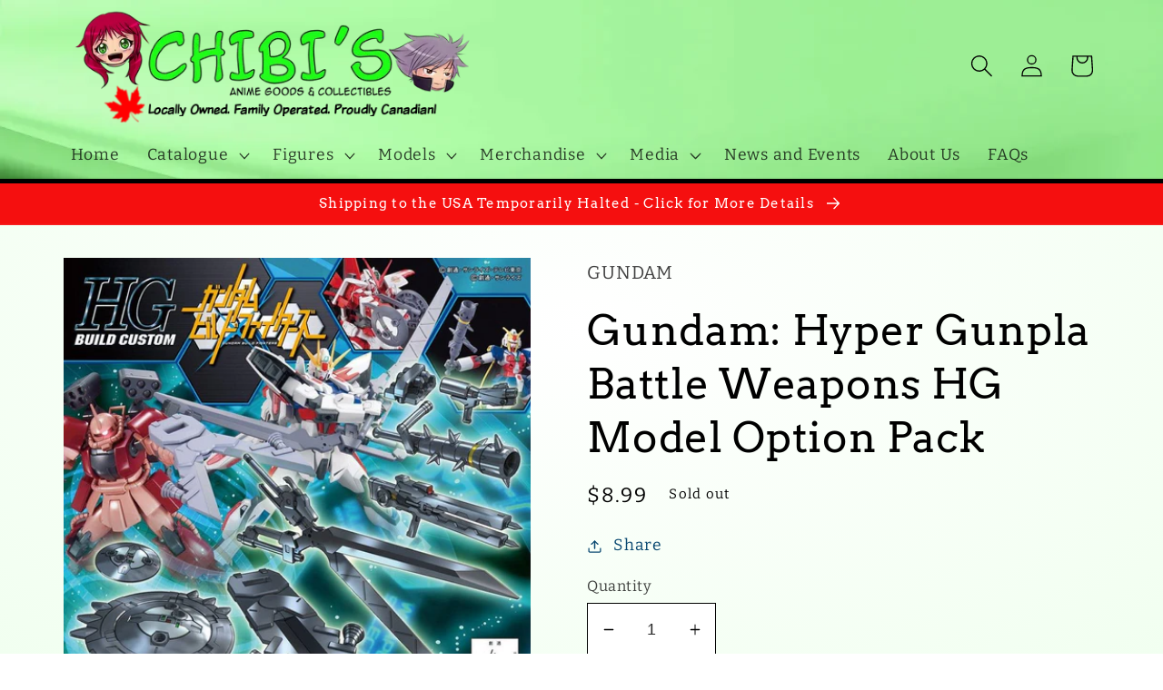

--- FILE ---
content_type: text/plain; charset=utf-8
request_url: https://d-ipv6.mmapiws.com/ant_squire
body_size: 154
content:
chibisanime.com;019bc9d5-fef3-7e62-83c9-f9e28d1719e0:5613c45fd733e73acbc5a5c8f5fa23388f9a91c0